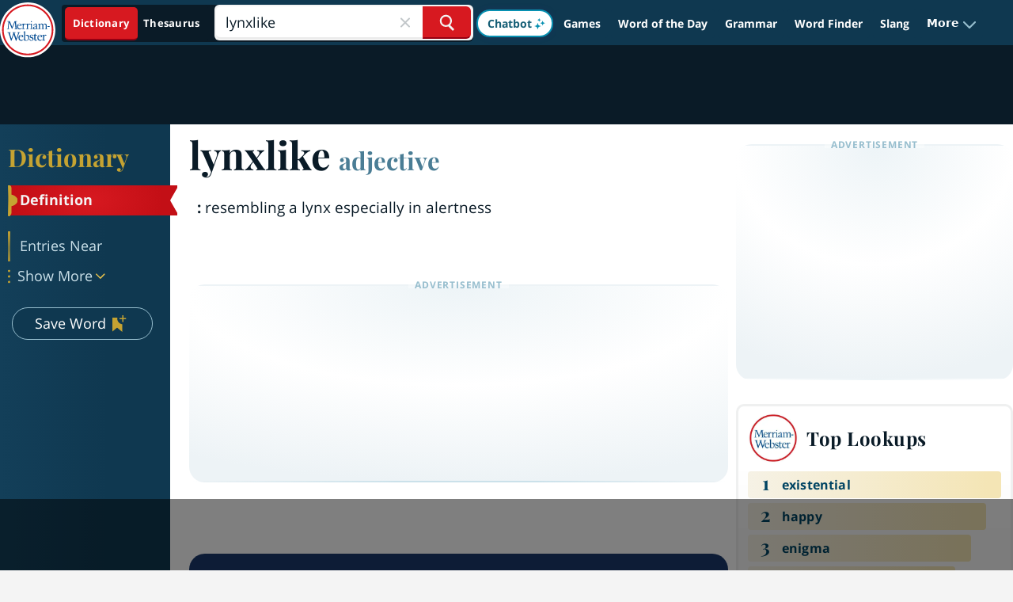

--- FILE ---
content_type: text/html
request_url: https://api.intentiq.com/profiles_engine/ProfilesEngineServlet?at=39&mi=10&dpi=936734067&pt=17&dpn=1&iiqidtype=2&iiqpcid=a0474a13-8dc7-49e0-b174-1bce86d3465b&iiqpciddate=1769026183463&pcid=6d4d191a-1db2-42e9-b536-c58162bda2c5&idtype=3&gdpr=0&japs=false&jaesc=0&jafc=0&jaensc=0&jsver=0.33&testGroup=A&source=pbjs&ABTestingConfigurationSource=group&abtg=A&vrref=https%3A%2F%2Fwww.merriam-webster.com
body_size: 54
content:
{"abPercentage":97,"adt":1,"ct":2,"isOptedOut":false,"data":{"eids":[]},"dbsaved":"false","ls":true,"cttl":86400000,"abTestUuid":"g_fa6c3f7a-d341-4a8c-ae67-76b9d792c0b1","tc":9,"sid":150031211}

--- FILE ---
content_type: text/html; charset=utf-8
request_url: https://www.google.com/recaptcha/api2/aframe
body_size: 267
content:
<!DOCTYPE HTML><html><head><meta http-equiv="content-type" content="text/html; charset=UTF-8"></head><body><script nonce="_hr6EqguvKAH9jJE15ZSJw">/** Anti-fraud and anti-abuse applications only. See google.com/recaptcha */ try{var clients={'sodar':'https://pagead2.googlesyndication.com/pagead/sodar?'};window.addEventListener("message",function(a){try{if(a.source===window.parent){var b=JSON.parse(a.data);var c=clients[b['id']];if(c){var d=document.createElement('img');d.src=c+b['params']+'&rc='+(localStorage.getItem("rc::a")?sessionStorage.getItem("rc::b"):"");window.document.body.appendChild(d);sessionStorage.setItem("rc::e",parseInt(sessionStorage.getItem("rc::e")||0)+1);localStorage.setItem("rc::h",'1769026193991');}}}catch(b){}});window.parent.postMessage("_grecaptcha_ready", "*");}catch(b){}</script></body></html>

--- FILE ---
content_type: text/plain
request_url: https://rtb.openx.net/openrtbb/prebidjs
body_size: -231
content:
{"id":"a0d328e0-e330-4301-a63c-bf2490c62701","nbr":0}

--- FILE ---
content_type: text/plain
request_url: https://rtb.openx.net/openrtbb/prebidjs
body_size: -231
content:
{"id":"63bb9399-77fd-47d8-9c5d-b977aef1d2cd","nbr":0}

--- FILE ---
content_type: text/plain; charset=utf-8
request_url: https://ads.adthrive.com/http-api/cv2
body_size: 5560
content:
{"om":["03ory6zo","05df7835-2e17-4531-9ed8-f051b2107b8a","0dd56b5f-0b38-4306-a76a-7fe2c3b77fa7","0iyi1awv","0o3ed5fh","0p298ycs8g7","0pycs8g7","0sm4lr19","0yr3r2xx","1","10011/5c318b44790eeb5c8b638875dd699ce4","10011/68d08a8ac4d4d94099d36922607b5b50","1011_302_56233468","1011_302_56233470","1011_302_56233474","1011_302_56233478","1011_302_56233668","1011_302_56233674","1011_302_56233686","1011_302_56273336","1011_302_56528061","101779_7764-1036209","1028_8728253","10339421-5836009-0","10ua7afe","11142692","11509227","11625846","11837166","1185:1610326628","11896988","11e94e85-dd45-4a47-b393-1833ec87b75f","12010080","12010084","12010088","12168663","12169133","124682_651","124843_9","124844_22","124848_7","124853_7","12_74_18107030","1610326728","17_23391194","17_24696334","17_24767234","17_24767241","17_24767248","1891/84814","19r1igh7","1nswb35c","1p58w1x0","1qycnxb6","1r7rfn75","1zx7wzcw","202430_200_EAAYACog7t9UKc5iyzOXBU.xMcbVRrAuHeIU5IyS9qdlP9IeJGUyBMfW1N0_","206_549410","2132:42375967","2132:42375970","2132:45327624","2132:45563061","2132:45563097","2132:45868996","2132:45999649","2132:46039090","2132:46039902","2249:650628516","2249:650650503","2249:664731943","2307:00xbjwwl","2307:0pycs8g7","2307:10ua7afe","2307:28u7c6ez","2307:3wivd6ib","2307:43jaxpr7","2307:4etfwvf1","2307:4fk9nxse","2307:5a5vgxhj","2307:5vb39qim","2307:6adqba78","2307:6n1cwui3","2307:72szjlj3","2307:794di3me","2307:7xb3th35","2307:7xh7duqo","2307:8orkh93v","2307:8zkh523l","2307:9krcxphu","2307:9nex8xyd","2307:a1t6xdb7","2307:a7w365s6","2307:auyahd87","2307:bpdqvav8","2307:bu0fzuks","2307:c1hsjx06","2307:c7ybzxrr","2307:cmpalw5s","2307:cv0h9mrv","2307:duxvs448","2307:edkk1gna","2307:eud1td0t","2307:fpbj0p83","2307:fphs0z2t","2307:fqeh4hao","2307:g80wmwcu","2307:hdfbap3h","2307:hn3eanl8","2307:i90isgt0","2307:ij0o9c81","2307:lu0m1szw","2307:m3128oiv","2307:mvs8bhbb","2307:n9sgp7lz","2307:np9yfx64","2307:o6aixi0z","2307:ouycdkmq","2307:qfy64iwb","2307:qsfx8kya","2307:s2ahu2ae","2307:t5kb9pme","2307:tteuf1og","2307:tty470r7","2307:u7pifvgm","2307:ubjltf5y","2307:uf7vbcrs","2307:yi5c56c7","23266973","23786257","23786440","2409_25495_176_CR52092920","2409_25495_176_CR52092921","2409_25495_176_CR52092956","2409_25495_176_CR52092957","2409_25495_176_CR52092958","2409_25495_176_CR52150651","2409_25495_176_CR52153849","2409_25495_176_CR52175340","2409_25495_176_CR52178315","2409_25495_176_CR52186411","2409_91366_409_216598","25_13mvd7kb","25_53v6aquw","25_m2n177jy","25_oz31jrd0","25_pz8lwofu","25_sgaw7i5o","25_yi6qlg3p","262594","2636_1101777_7764-1036199","2636_1101777_7764-1036202","2636_1101777_7764-1036207","2636_1101777_7764-1036208","2636_1101777_7764-1036209","2662_193864_T26328029","2662_199636_T26199841","2662_200562_8182931","2662_255125_8179376","2676:85402287","2676:85402305","2676:85690530","2676:86087904","2676:86698039","2715_9888_262592","2715_9888_262594","2715_9888_501349","28933536","28u7c6ez","29402249","29414696","29414711","2974:8182956","2_206_554465","2gev4xcy","2gglwanz","2i8t2rx0","2mk5t0sk","2mokbgft","308_125203_16","308_125204_12","32288936","33145655","33419345","33419360","33604789","33604871","33605023","33605181","33605623","34182009","34534170","347138009","3490:CR52212685","3490:CR52212687","3490:CR52212688","3490:CR52223711","3490:CR52223725","3490:CR52223939","3646_185414_T26335189","3658_136236_fphs0z2t","3658_136236_hn3eanl8","3658_18008_duxvs448","3658_191912_T26096118","36_46_11063302","3702_139777_24765531","381513943572","3LMBEkP-wis","3i90e99q","3v2n6fcp","3wivd6ib","409_216416","409_225978","409_225987","409_225988","409_226322","409_227223","4111IP31KS13blueboheme_64f33","41710810","420881281","42602443","42604842","43919976","43919984","43jaxpr7","44023623","44629254","45327624","458901553568","481703827","485027845327","48579735","48594493","48700636","488692","4941614","4941618","4959916","49874600","4etfwvf1","4fk9nxse","4zai8e8t","501349","51372397","51372434","522710","5316_139700_0156cb47-e633-4761-a0c6-0a21f4e0cf6d","5316_139700_cbda64c5-11d0-46f9-8941-2ca24d2911d8","5316_139700_cebab8a3-849f-4c71-9204-2195b7691600","5316_139700_de0a26f2-c9e8-45e5-9ac3-efb5f9064703","5316_139700_e57da5d6-bc41-40d9-9688-87a11ae6ec85","53v6aquw","549410","5510:1nswb35c","5510:kecbwzbd","5510:llssk7bx","5510:mznp7ktv","5510:quk7w53j","5510:ujl9wsn7","5510:wfxqcwx7","55344524","553781221","553781814","554440","554459","554465","554472","557_409_220139","557_409_220343","557_409_220344","557_409_220354","557_409_227223","557_409_228348","557_409_228349","557_409_228354","557_409_235268","55826909","558_93_4tgls8cg","558_93_ij0o9c81","56071098","56341213","56462383","56632486","5670:8172741","5726594343","58147757","58310259131_553781814","588062576109","59580970-4314-4dc6-96cb-fee37d76f495","59664236","59665059","59818357","59873223","59873224","5989_84349_553782314","5a298uirdnp","5a5vgxhj","5c234954-3b8c-4cd0-945b-aef34944138d","5mh8a4a2","5nukj5da","5sfc9ja1","600618969","60485583","60618611","609577512","60f5a06w","61174524","6126589193","61444664","618576351","618653722","618876699","618980679","61900466","619089559","61916211","61916229","61932920","61932925","61xc53ii","62019442","62019681","62020288","6226522431","6226530649","6226534267","6250_66552_1049525456","627225143","627227759","627309156","627309159","627506494","62788041","628015148","628086965","628153053","628222860","628223277","628360579","628360582","628444262","628444349","628444433","628444439","628456307","628456310","628456313","628456382","628622163","628622166","628622172","628622178","628622241","628622244","628622247","628622250","628683371","628687043","628687157","628687460","628687463","628803013","628841673","629007394","629009180","629167998","629168001","629168010","629168565","629171196","629171202","629255550","62977989","63009620","630137823","630928655","636401453420","6365_61796_784844652399","6365_61796_784880263591","6365_61796_784880275657","63barbg1","6547_67916_n8nOhMi1PLTZCqAiyu7G","6547_67916_nqe0rvjUxF7EqEQRwSgH","6547_67916_vhQObFKEE5o0wofhYsHK","655883003","659216891404","659713728691","668547419","680_99480_464327579","683821359302","690_99485_1610326628","695879895","697189873","697189949","697190007","697190012","697190019","697190037","697525770","697525780","697525824","697525832","697876985","6b8inw6p","6l5qanx0","6mj57yc0","6n1cwui3","6zt4aowl","700109389","701329615","704890558","704968015","705004818","705115233","705116521","705127202","705271545","705571398","705966208","706320080","70_85690537","70_86082701","70_86128402","727906473995","7354_138543_85808988","74243_74_18364062","74243_74_18364134","7732580","7764-1036204","7764-1036207","7764-1036208","7764-1036209","7764-1036210","77gj3an4","794di3me","7969_149355_45563061","7969_149355_45881732","7969_149355_46036736","7a0tg1yi","7c298meqmw8","7cmeqmw8","7qevw67b","80ec5mhd","8152878","8152879","8154360","8172732","8172734","8172740","8193078","82133858","82467327","82467331","82467333","82467338","82_7764-1036199","8341_230731_579199547309811353","83443800","83443854","83443874","83443888","85943197","86698143","86744985","8943262a-0e32-4028-ba32-66c145122197","8b5u826e","8c298amtqjh","8fx3vqhp","8o298rkh93v","8orkh93v","8u2upl8r","8y2y355b","8z298kh523l","8zkh523l","9057/0328842c8f1d017570ede5c97267f40d","9057/211d1f0fa71d1a58cabee51f2180e38f","91950689","92qnnm8i","9540421","96srbype","97_8193073","97_8193078","9925w9vu","9e9081e6-6432-42c9-87ed-750f2d6e01c7","9krcxphu","9nex8xyd","9vj21krg","9wmwe528","9zqtrtrf","E8gwJoXQrNX8PRib3nnR","F9Qm1g4anuk","M2E0EqQEzu0","_P-zIIc5ugE","a0l7lmjs","a1298t6xdb7","a1t6xdb7","a31b26de","a4nw4c6t","a566o9hb","a7w365s6","a9bh8pnn","auyahd87","b24c0bb6-c7c7-4d2e-bfd9-de987da7fe60","b5h6ex3r","b8a03c37-bce0-40ae-b827-73dd2e042c67","bd5xg6f6","be4hm1i2","bef34b48-ce6e-4425-9ece-a54160779f1b","bmvwlypm","bnpe74hh","bpecuyjx","bpwmigtk","bu0fzuks","bwwbm3ch","c1dt8zmk","c1fc6cfc-ad8d-4781-87d4-f8e0217b8714","c1hsjx06","c25uv8cd","c75hp4ji","c7z0h277","cbsyo811","ce7bo7ga","cgx63l2w","cmpalw5s","cr-1oplzoysubxe","cr-2pa2s5mwu9vd","cr-8us79ie6uatj","cr-97pzzgzrubqk","cr-98qx3d4yubqk","cr-a9s2xf0uubwj","cr-aav22g0uubwj","cr-aavwye0wubwj","cr-aawz2m4yubwj","cr-aawz3f0wubwj","cr-aawz3f2tubwj","cr-aawz3i4uubwj","cr-g7ywwk2qvft","cr-g7ywwk7qvft","cr-ghun4f53ubwe","cr-ghun4f53ubxe","cr-h6q46o706lrgv2","cr-hxf9stx0uatj","cr-hxf9stx0ubxe","cr-kz4ol95lubwe","cr-l0mooh3xuatj","cr-pts760kxubwe","cr-wvy9pnlnuatj","cr-wzt6eo5fu9vd","cr-wzt6eo5fubwe","cv0h9mrv","czt3qxxp","d9f6t30y","dd41e1a3-91ba-425b-8ee2-175149933287","dfp3jgeo","dft15s69","dg2WmFvzosE","djstahv8","dpjydwun","dtm79nhf","duxvs448","dwjp56fe","e0qvl61l","e2c76his","eb9vjo1r","ece80ba5-117a-401f-b807-e005d0583616","ed298kk1gna","edkk1gna","ehojwnap","et4j6229","eud1td0t","fjp0ceax","fk23o2nm","fmuvtuv2","fp298hs0z2t","fphs0z2t","fq298eh4hao","fwpo5wab","fybdgtuw","g2ozgyf2","g3tr58j9","gix2ylp1","gn3plkq1","h0cw921b","h600umfj","hauz7f6h","heyp82hb","hf9ak5dg","hffavbt7","hn3eanl8","hpybs82n","hqz7anxg","hueqprai","hxb6eohg","hz298qgol41","i2aglcoy","i8q65k6g","i90isgt0","i9b8es34","iaqttatc","ij0o9c81","ikek48r0","iu5svso2","izn7xb48","j39smngx","j4r0agpc","j6rba5gh","jci9uj40","jd035jgw","jr169syq","k1aq2uly","kecbwzbd","kk2985768bd","kk5768bd","klqiditz","ksrdc5dk","kz8629zd","l2j3rq3s","l2zwpdg7","l45j4icj","ldv3iy6n","llssk7bx","lryy2wkw","lu0m1szw","m1gs48fk","m3128oiv","m6ga279l","mmr74uc4","mtsc0nih","n3egwnq7","np9yfx64","nr5arrhc","ns6i2m3u","nv0uqrqm","oaa25uh7","oe31iwxh","ofoon6ir","okem47bb","onu0njpj","op9gtamy","ouycdkmq","owpdp17p","oz31jrd0","p3cf8j8j","pe0gcg4w","pefxr7k2","pga7q9mr","pi9dvb89","pl298th4l1a","pmtssbfz","pnprkxyb","poc1p809","ppn03peq","pr3rk44v","prq4f8da","pz8lwofu","q0nt8p8d","q9plh3qd","qbnLmOq5mpE","qen3mj4l","qfy64iwb","qsfx8kya","qts6c5p3","quk7w53j","rbs0tzzw","rdsee7ru","rknnwvfz","rp2988ds834","rxj4b6nw","s2ahu2ae","sdodmuod","sfz2f81x","soyitx9g","ssnofwh5","t5alo5fu","t5kb9pme","t8298b9twm5","t8b9twm5","t8qogbhp","tchmlp1j","ti0s3bz3","ts5r7epn","tty470r7","u1jb75sm","u3kgq35b","u3oyi6bb","u7863qng","u7p1kjgp","u7pifvgm","ubjltf5y","uf7vbcrs","uhebin5g","ujl9wsn7","ujqkqtnh","uk9x4xmh","uq0uwbbh","ut42112berk8n","v1oc480x","v31rs2oq","v5w56b83","vbivoyo6","ven7pu1c","vk8u5qr9","w15c67ad","wf9qekf0","wfxqcwx7","wq5j4s9t","wt0wmo2s","wvye2xa9","wxfnrapl","x3q67oyl","x420t9me","x716iscu","x9fpymrp","xdaezn6y","xgjdt26g","xies7jcx","xtk4ndo3","xtxa8s2d","xz9ajlkq","yi6qlg3p","ylz2n35t","zfexqyi5","zw6jpag6","zxaju0ay","7979132","7979135"],"pmp":[],"adomains":["123notices.com","1md.org","about.bugmd.com","acelauncher.com","adameve.com","akusoli.com","allyspin.com","askanexpertonline.com","atomapplications.com","bassbet.com","betsson.gr","biz-zone.co","bizreach.jp","bubbleroom.se","bugmd.com","buydrcleanspray.com","byrna.com","capitaloneshopping.com","clarifion.com","combatironapparel.com","controlcase.com","convertwithwave.com","cotosen.com","countingmypennies.com","cratedb.com","croisieurope.be","cs.money","dallasnews.com","definition.org","derila-ergo.com","dhgate.com","dhs.gov","displate.com","easyprint.app","easyrecipefinder.co","fabpop.net","familynow.club","fla-keys.com","folkaly.com","g123.jp","gameswaka.com","getbugmd.com","getconsumerchoice.com","getcubbie.com","gowavebrowser.co","gowdr.com","gransino.com","grosvenorcasinos.com","guard.io","hero-wars.com","holts.com","instantbuzz.net","itsmanual.com","jackpotcitycasino.com","justanswer.com","justanswer.es","la-date.com","lightinthebox.com","liverrenew.com","local.com","lovehoney.com","lulutox.com","lymphsystemsupport.com","manualsdirectory.org","meccabingo.com","medimops.de","mensdrivingforce.com","millioner.com","miniretornaveis.com","mobiplus.me","myiq.com","national-lottery.co.uk","naturalhealthreports.net","nbliver360.com","nikke-global.com","nordicspirit.co.uk","nuubu.com","onlinemanualspdf.co","original-play.com","outliermodel.com","paperela.com","paradisestays.site","parasiterelief.com","peta.org","photoshelter.com","plannedparenthood.org","playvod-za.com","printeasilyapp.com","printwithwave.com","profitor.com","quicklearnx.com","quickrecipehub.com","rakuten-sec.co.jp","rangeusa.com","refinancegold.com","robocat.com","royalcaribbean.com","saba.com.mx","shift.com","simple.life","spinbara.com","systeme.io","taboola.com","tackenberg.de","temu.com","tenfactorialrocks.com","theoceanac.com","topaipick.com","totaladblock.com","usconcealedcarry.com","vagisil.com","vegashero.com","vegogarden.com","veryfast.io","viewmanuals.com","viewrecipe.net","votervoice.net","vuse.com","wavebrowser.co","wavebrowserpro.com","weareplannedparenthood.org","xiaflex.com","yourchamilia.com"]}

--- FILE ---
content_type: text/plain
request_url: https://rtb.openx.net/openrtbb/prebidjs
body_size: -231
content:
{"id":"1ce38c4a-0a66-45ad-be81-5d8eca9f4dc4","nbr":0}

--- FILE ---
content_type: text/plain; charset=UTF-8
request_url: https://at.teads.tv/fpc?analytics_tag_id=PUB_17002&tfpvi=&gdpr_consent=&gdpr_status=22&gdpr_reason=220&ccpa_consent=&sv=prebid-v1
body_size: 56
content:
ZjEyZDM4YzAtN2I2ZS00Njg5LWI3YTItNDU1ZDBjYzRhMDJhIy03LTQ=

--- FILE ---
content_type: text/plain
request_url: https://rtb.openx.net/openrtbb/prebidjs
body_size: -231
content:
{"id":"a3c7c55f-e4aa-4c03-9ab1-8e1ae68630e8","nbr":0}

--- FILE ---
content_type: text/plain
request_url: https://rtb.openx.net/openrtbb/prebidjs
body_size: -231
content:
{"id":"31819dc4-d875-4ff1-8d54-a5d379f2c44b","nbr":0}

--- FILE ---
content_type: text/plain
request_url: https://rtb.openx.net/openrtbb/prebidjs
body_size: -231
content:
{"id":"2f2a1191-f9c2-44dc-9ae2-49a3f7657be8","nbr":0}

--- FILE ---
content_type: text/plain
request_url: https://rtb.openx.net/openrtbb/prebidjs
body_size: -231
content:
{"id":"c939afd9-f8d5-4379-a1c3-2cd938f31796","nbr":0}

--- FILE ---
content_type: text/plain
request_url: https://rtb.openx.net/openrtbb/prebidjs
body_size: -86
content:
{"id":"7bf31a75-3afc-4a49-ae1c-ca4471bd86e5","nbr":0}